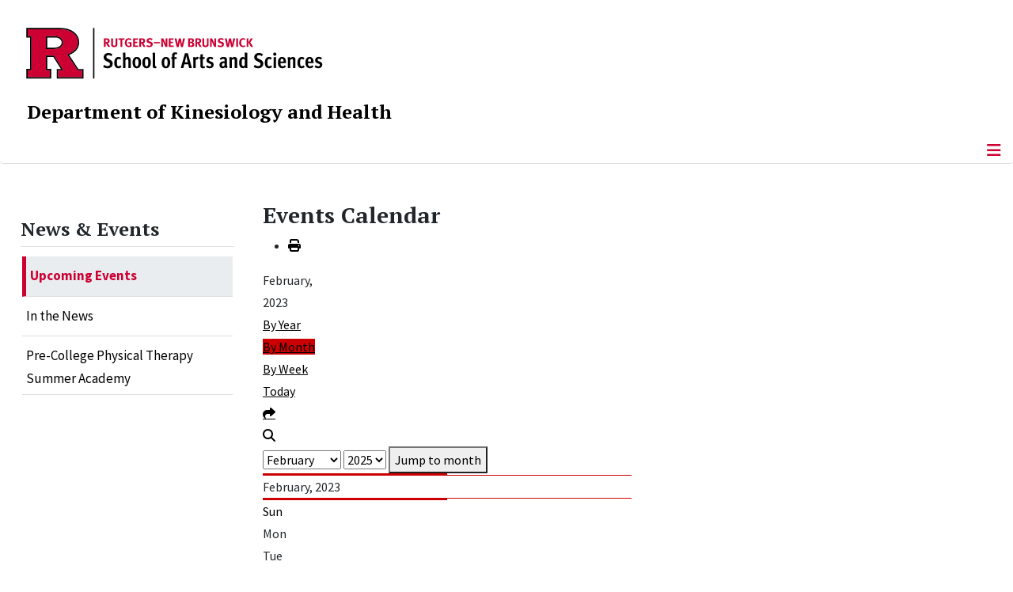

--- FILE ---
content_type: text/html; charset=utf-8
request_url: https://kines.rutgers.edu/news-events/events/monthcalendar/2023/02/244%7C245%7C248%7C271
body_size: 12536
content:
<!DOCTYPE html>
<html lang="en-gb" dir="ltr">
<head>
	<meta charset="utf-8">
	<meta name="robots" content="noindex,nofollow">
	<meta name="viewport" content="width=device-width, initial-scale=1">
	<meta name="description" content="The Department of Kinesiology and Health at The School of Arts and Sciences, Rutgers, The State University of New Jersey">
	<meta name="generator" content="Joomla! - Open Source Content Management">
	<title>Upcoming Events</title>
	<link href="https://kines.rutgers.edu/index.php?option=com_jevents&amp;task=modlatest.rss&amp;format=feed&amp;type=rss&amp;Itemid=100408&amp;modid=0" rel="alternate" type="application/rss+xml" title="RSS 2.0">
	<link href="https://kines.rutgers.edu/index.php?option=com_jevents&amp;task=modlatest.rss&amp;format=feed&amp;type=atom&amp;Itemid=100408&amp;modid=0" rel="alternate" type="application/atom+xml" title="Atom 1.0">
	<link href="/media/templates/site/cassiopeia_sas/images/favicon.ico" rel="alternate icon" type="image/vnd.microsoft.icon">
	<link href="/media/system/images/joomla-favicon-pinned.svg" rel="mask-icon" color="#000">

	<link href="/media/system/css/joomla-fontawesome.min.css?3afeed" rel="lazy-stylesheet"><noscript><link href="/media/system/css/joomla-fontawesome.min.css?3afeed" rel="stylesheet"></noscript>
	<link href="/media/templates/site/cassiopeia/css/template.min.css?3afeed" rel="stylesheet">
	<link href="/media/templates/site/cassiopeia/css/global/colors_standard.min.css?3afeed" rel="stylesheet">
	<link href="/media/templates/site/cassiopeia/css/vendor/joomla-custom-elements/joomla-alert.min.css?0.4.1" rel="stylesheet">
	<link href="/media/templates/site/cassiopeia_sas/css/user.css?3afeed" rel="stylesheet">
	<link href="/media/com_jevents/lib_jevmodal/css/jevmodal.css" rel="stylesheet">
	<link href="/components/com_jevents/assets/css/eventsadmin.css?v=3.6.95" rel="stylesheet">
	<link href="/components/com_jevents/views/flatplus/assets/css/scalable.css?v=3.6.95" rel="stylesheet">
	<link href="/components/com_jevents/views/flatplus/assets/css/events_css.css?v=3.6.95" rel="stylesheet">
	<link href="/components/com_jevents/views/flatplus/assets/css/modstyle.css?v=3.6.95" rel="stylesheet">
	<link href="/components/com_jevents/assets/css/jevcustom.css?v=3.6.95" rel="stylesheet">
	<link href="/media/plg_system_jcepro/site/css/content.min.css?86aa0286b6232c4a5b58f892ce080277" rel="stylesheet">
	<link href="/media/plg_system_jcemediabox/css/jcemediabox.min.css?7d30aa8b30a57b85d658fcd54426884a" rel="stylesheet">
	<style>:root {
		--hue: 214;
		--template-bg-light: #f0f4fb;
		--template-text-dark: #495057;
		--template-text-light: #ffffff;
		--template-link-color: #2a69b8;
		--template-special-color: #001B4C;
		
	}</style>
	<style>#jevents_body .jev_toprow div.previousmonth, #jevents_body .jev_toprow div.nextmonth {background-color: #cc0000 !important;border: 1px solid #cc0000 !important;}#jevents_body .jev_toprow div.currentmonth {border-top: 1px solid #cc0000 !important;border-bottom: 1px solid #cc0000 !important;}#jevents_body .nav-items div.active a, .jev_header2 .active a {background-color: #cc0000 !important;}#jevents_body .nav-items , #jevents_body .nav-items > div {border-color: #cc0000 !important;}.jevtip-tip, .jevtip { border-color:#cc0000 !important;}#jevents_body .nav-items > div a:hover {border-left-color: #cc0000 !important;}#flatcal_minical .flatcal_todaycell a {background-color: #cc0000 !important;border-color: #cc0000 !important;}#flatcal_minical .flatcal_todaycell a:hover {background-color: #FFF !important;color: #cc0000 !important;}</style>
	<style>.childcat {display:none;}</style>
	<style>
#accordeonck378 { padding:0;margin:0;padding-left: 0px;-moz-border-radius: 0px 0px 0px 0px;-webkit-border-radius: 0px 0px 0px 0px;border-radius: 0px 0px 0px 0px;-moz-box-shadow: 0px 0px 0px 0px #444444;-webkit-box-shadow: 0px 0px 0px 0px #444444;box-shadow: 0px 0px 0px 0px #444444;border-top: none;border-right: none;border-bottom: none;border-left: none; } 
#accordeonck378 li.accordeonck { list-style: none;/*overflow: hidden;*/ }
#accordeonck378 ul[class^="content"] { margin:0;padding:0; }
#accordeonck378 li.accordeonck > span { position: relative; display: block; }
#accordeonck378 li.parent > span span.toggler_icon { top: 0;position: absolute; cursor: pointer; display: block; height: 100%; z-index: 10;right:0; background: url(/media/templates/site/cassiopeia_sas/images/arrow-down.png) center center no-repeat !important;width: 15px;}
#accordeonck378 li.parent.open > span span.toggler_icon { right:0; background: url(/media/templates/site/cassiopeia_sas/images/arrow-up.png) center center no-repeat !important;}
#accordeonck378 li.accordeonck.level2 > span { padding-right: 20px;}
#accordeonck378 li.level2 li.accordeonck > span { padding-right: 20px;}
#accordeonck378 a.accordeonck { display: block;text-decoration: none; color: #000000;font-size: 17px;font-weight: normal;}
#accordeonck378 a.accordeonck:hover { text-decoration: none; color: #CC0033;}
#accordeonck378 li.parent > span a { display: block;/*outline: none;*/ }
#accordeonck378 li.parent.open > span a {  }
#accordeonck378 a.accordeonck > .badge { margin: 0 0 0 5px; }
#accordeonck378 li.level2.parent.open > span span.toggler_icon { background: url(/) center center no-repeat !important;}
#accordeonck378 li.level3.parent.open > span span.toggler_icon { background: url(/) center center no-repeat !important;}
#accordeonck378 li.level1 { padding-top: 5px;padding-bottom: 5px; } 
#accordeonck378 li.level1 > span { border-bottom: #DDDDDD 1px solid ; } 
#accordeonck378 li.level1 > span a { padding-top: 5px;padding-right: 5px;padding-bottom: 5px;padding-left: 5px;color: #000000;font-size: 17px;font-weight: normal; } 
#accordeonck378 li.level1 > span span.accordeonckdesc { font-size: 10px; } 
#accordeonck378 li.level1:hover > span { border-left: #CC0033 5px solid ; } 
#accordeonck378 li.level1:hover > span a { color: #CC0033; } 
#accordeonck378 li.level1.active > span { border-left: #CC0033 5px solid ; } 
#accordeonck378 li.level1.active > span a { color: #CC0033; } 
#accordeonck378 li.level1.active > span { background: #DDDDDD;background-color: #DDDDDD;background: -moz-linear-gradient(top,  #DDDDDD 0%, #DDDDDD 100%);background: -webkit-gradient(linear, left top, left bottom, color-stop(0%,#DDDDDD), color-stop(100%,#DDDDDD)); background: -webkit-linear-gradient(top,  #DDDDDD 0%,#DDDDDD 100%);background: -o-linear-gradient(top,  #DDDDDD 0%,#DDDDDD 100%);background: -ms-linear-gradient(top,  #DDDDDD 0%,#DDDDDD 100%);background: linear-gradient(top,  #DDDDDD 0%,#DDDDDD 100%);  } 
#accordeonck378 li.level1.active > span a {  } 
#accordeonck378 li.level1 > ul { background: #DDDDDD;background-color: #DDDDDD;background: -moz-linear-gradient(top,  #DDDDDD 0%, #DDDDDD 100%);background: -webkit-gradient(linear, left top, left bottom, color-stop(0%,#DDDDDD), color-stop(100%,#DDDDDD)); background: -webkit-linear-gradient(top,  #DDDDDD 0%,#DDDDDD 100%);background: -o-linear-gradient(top,  #DDDDDD 0%,#DDDDDD 100%);background: -ms-linear-gradient(top,  #DDDDDD 0%,#DDDDDD 100%);background: linear-gradient(top,  #DDDDDD 0%,#DDDDDD 100%);  } 
#accordeonck378 li.level2 > span { background: #DDDDDD;background-color: #DDDDDD;background: -moz-linear-gradient(top,  #DDDDDD 0%, #DDDDDD 100%);background: -webkit-gradient(linear, left top, left bottom, color-stop(0%,#DDDDDD), color-stop(100%,#DDDDDD)); background: -webkit-linear-gradient(top,  #DDDDDD 0%,#DDDDDD 100%);background: -o-linear-gradient(top,  #DDDDDD 0%,#DDDDDD 100%);background: -ms-linear-gradient(top,  #DDDDDD 0%,#DDDDDD 100%);background: linear-gradient(top,  #DDDDDD 0%,#DDDDDD 100%);  } 
#accordeonck378 li.level2 > span a { padding-top: 5px;padding-bottom: 5px;padding-left: 15px;color: #000000;font-size: 16px; } 
#accordeonck378 li.level2:hover > span {  } 
#accordeonck378 li.level2:hover > span a { color: #000000; } 
#accordeonck378 li.level2.active > span {  } 
#accordeonck378 li.level2.active > span a { color: #000000; } 
#accordeonck378 li.level2 ul[class^="content"] { background: #DDDDDD;background-color: #DDDDDD;background: -moz-linear-gradient(top,  #DDDDDD 0%, #DDDDDD 100%);background: -webkit-gradient(linear, left top, left bottom, color-stop(0%,#DDDDDD), color-stop(100%,#DDDDDD)); background: -webkit-linear-gradient(top,  #DDDDDD 0%,#DDDDDD 100%);background: -o-linear-gradient(top,  #DDDDDD 0%,#DDDDDD 100%);background: -ms-linear-gradient(top,  #DDDDDD 0%,#DDDDDD 100%);background: linear-gradient(top,  #DDDDDD 0%,#DDDDDD 100%);  } 
#accordeonck378 li.level2 li.accordeonck > span {  } 
#accordeonck378 li.level2 li.accordeonck > span a { padding-top: 5px;padding-bottom: 5px;padding-left: 25px;color: #636363; } 
#accordeonck378 li.level2 li.accordeonck:hover > span {  } 
#accordeonck378 li.level2 li.accordeonck:hover > span a { color: #000000; } 
#accordeonck378 li.level2 li.accordeonck.active > span {  } 
#accordeonck378 li.level2 li.accordeonck.active > span a { color: #000000; } ul#accordeonck378 li.accordeonck.level1.active {
    background:#ddd; 
}

ul#accordeonck378 li.accordeonck.level1.active a {
    font-weight: bold;
}

a.accordeonck.isactive {
    font-weight: bold;
}

.accordeonck li.parent > span span.toggler_icon {
    z-index: 9 !important;
}

ul#accordeonck378 li.accordeonck.level1 {
    padding-top: 0px;
    padding-bottom: 0px;
 }

ul#accordeonck378 li.level1 > span {
    min-height: 50.75px;
}

ul#accordeonck378 li.level1 > span a {
    padding-top: 10px;
accordeonck378 li.accordeonck.level1.active {
    background:#ddd; 
}

accordeonck378 li.accordeonck.level1.active a {
    font-weight: bold;
}

a.accordeonck.isactive {
    font-weight: bold;
}

.accordeonck li.parent > span span.toggler_icon {
    z-index: 9 !important;
}

accordeonck378 li.accordeonck.level1 {
    padding-top: 0px;
    padding-bottom: 0px;
 }

accordeonck378 li.level1 > span {
    min-height: 50.75px;
}

accordeonck378 li.level1 > span a {
    padding-top: 10px;
#accordeonck378 ul[class^="content"] {
	display: none;
}

#accordeonck378 .toggler_icon {
	top: 0;
}</style>

	<script src="/media/vendor/metismenujs/js/metismenujs.min.js?1.4.0" defer></script>
	<script type="application/json" class="joomla-script-options new">{"bootstrap.popover":{".hasjevtip":{"animation":true,"container":"#jevents_body","delay":1,"html":true,"placement":"top","template":"<div class=\"popover\" role=\"tooltip\"><div class=\"popover-arrow\"><\/div><h3 class=\"popover-header\"><\/h3><div class=\"popover-body\"><\/div><\/div>","trigger":"hover","offset":[0,10],"boundary":"scrollParent"}},"skipto-settings":{"settings":{"skipTo":{"enableActions":false,"enableHeadingLevelShortcuts":false,"accesskey":"9","displayOption":"popup","buttonLabel":"Keyboard Navigation","buttonTooltipAccesskey":"Access key is $key","landmarkGroupLabel":"Landmarks","headingGroupLabel":"Page Outline","mofnGroupLabel":" ($m of $n)","headingLevelLabel":"Heading level","mainLabel":"Main","searchLabel":"Search","navLabel":"Navigation","regionLabel":"Region","asideLabel":"Aside","footerLabel":"Footer","headerLabel":"Header","formLabel":"Form","msgNoLandmarksFound":"No landmarks to skip to","msgNoHeadingsFound":"No headings to skip to","headings":"h1, h2, h3","landmarks":"main, nav, search, aside, header, footer, form"}}},"joomla.jtext":{"ERROR":"Error","MESSAGE":"Message","NOTICE":"Notice","WARNING":"Warning","JCLOSE":"Close","JOK":"OK","JOPEN":"Open"},"system.paths":{"root":"","rootFull":"https:\/\/kines.rutgers.edu\/","base":"","baseFull":"https:\/\/kines.rutgers.edu\/"},"csrf.token":"a1fe3d595d429450253872456cd91e97"}</script>
	<script src="/media/system/js/core.min.js?a3d8f8"></script>
	<script src="/media/vendor/jquery/js/jquery.min.js?3.7.1"></script>
	<script src="/media/legacy/js/jquery-noconflict.min.js?504da4"></script>
	<script src="/media/vendor/bootstrap/js/modal.min.js?5.3.8" type="module"></script>
	<script src="/media/vendor/bootstrap/js/popover.min.js?5.3.8" type="module"></script>
	<script src="/media/vendor/skipto/js/skipto.min.js?4.1.7" defer></script>
	<script src="/media/templates/site/cassiopeia/js/template.min.js?3afeed" type="module"></script>
	<script src="/media/vendor/bootstrap/js/offcanvas.min.js?5.3.8" type="module"></script>
	<script src="/media/templates/site/cassiopeia/js/mod_menu/menu-metismenu.min.js?3afeed" defer></script>
	<script src="/media/mod_menu/js/menu.min.js?3afeed" type="module"></script>
	<script src="/media/system/js/messages.min.js?9a4811" type="module"></script>
	<script src="/components/com_jevents/assets/js/jQnc.min.js?v=3.6.95"></script>
	<script src="/media/com_jevents/lib_jevmodal/js/jevmodal.min.js"></script>
	<script src="/components/com_jevents/views/flatplus/assets/js/layout.js?v=3.6.95"></script>
	<script src="/components/com_jevents/assets/js/view_detailJQ.min.js?v=3.6.95"></script>
	<script src="/media/plg_system_jcemediabox/js/jcemediabox.min.js?7d30aa8b30a57b85d658fcd54426884a"></script>
	<script src="/media/com_accordeonmenuck/assets/accordeonmenuck.js"></script>
	<script src="/media/com_accordeonmenuck/assets/jquery.easing.1.3.js"></script>
	<script>document.addEventListener('DOMContentLoaded', function() {
   // bootstrap may not be available if this module is loaded remotely
    if (typeof bootstrap === 'undefined') return;
   var elements = document.querySelectorAll(".hasjevtip");
   elements.forEach(function(myPopoverTrigger)
   {
        myPopoverTrigger.addEventListener('inserted.bs.popover', function () {
            var title = myPopoverTrigger.getAttribute('data-bs-original-title') || false;
            const popover = bootstrap.Popover.getInstance(myPopoverTrigger);
            if (popover && popover.tip) 
            {
                var header = popover.tip.querySelector('.popover-header');
                var body = popover.tip.querySelector('.popover-body');
                var popoverContent = "";
                if (title)
                {
                    popoverContent += title;
                }
                var content = myPopoverTrigger.getAttribute('data-bs-original-content') || false;
                if (content)
                {
                    popoverContent += content;
                }

                if (header) {
                    header.outerHTML = popoverContent;
                }
                else if (body) {
                    body.outerHTML = popoverContent;
                }

                if (popover.tip.querySelector('.jev-click-to-open a') && 'ontouchstart' in document.documentElement)
                {
                    popover.tip.addEventListener('touchstart', function() {
                       document.location = popover.tip.querySelector('.jev-click-to-open a').href;
                    });
                }
            }
        });

        var title = myPopoverTrigger.getAttribute('data-bs-original-title') || false;
        const popover = bootstrap.Popover.getInstance(myPopoverTrigger);
        if (popover && (popover.tip || title)) 
        {
            if ('ontouchstart' in document.documentElement) {        
                myPopoverTrigger.addEventListener('click', preventPopoverTriggerClick);
            }
        }
   });
});
function preventPopoverTriggerClick(event)
{
    event.preventDefault();
}
</script>
	<script>var responsiveEvents = []</script>
	<script>jQuery(document).ready(function(){WfMediabox.init({"base":"\/","theme":"standard","width":"","height":"","lightbox":0,"shadowbox":0,"icons":1,"overlay":1,"overlay_opacity":0.8000000000000000444089209850062616169452667236328125,"overlay_color":"#000000","transition_speed":500,"close":2,"labels":{"close":"Close","next":"Next","previous":"Previous","cancel":"Cancel","numbers":"{{numbers}}","numbers_count":"{{current}} of {{total}}","download":"Download"},"swipe":true,"expand_on_click":true});});</script>
	<script>jQuery(document).ready(function(jQuery){new Accordeonmenuck('#accordeonck378', {fadetransition : false,eventtype : 'click',transition : 'linear',menuID : 'accordeonck378',defaultopenedid : '',activeeffect : '',showcounter : '',showactive : '1',closeothers : '1',duree : 500});}); </script>
	<!--[if lte IE 6]>
<link rel="stylesheet" href="https://kines.rutgers.edu/components/com_jevents/views/flatplus/assets/css/ie6.css" />
<![endif]-->
	<meta property="og:locale" content="en_GB" class="4SEO_ogp_tag">
	<meta property="og:url" content="https://kines.rutgers.edu/news-events/events/monthcalendar/2023/02/244%7C245%7C248%7C271" class="4SEO_ogp_tag">
	<meta property="og:site_name" content="Rutgers University :: Department of Kinesiology and Health" class="4SEO_ogp_tag">
	<meta property="og:type" content="article" class="4SEO_ogp_tag">
	<meta property="og:title" content="Upcoming Events" class="4SEO_ogp_tag">
	<meta property="og:description" content="The Department of Kinesiology and Health at The School of Arts and Sciences, Rutgers, The State University of New Jersey" class="4SEO_ogp_tag">
	<meta property="fb:app_id" content="966242223397117" class="4SEO_ogp_tag">
	<meta property="og:image" content="https://kines.rutgers.edu/images/stories/loree%20gym%20crop.jpg" class="4SEO_ogp_tag">
	<meta property="og:image:width" content="400" class="4SEO_ogp_tag">
	<meta property="og:image:height" content="517" class="4SEO_ogp_tag">
	<meta property="og:image:alt" content="loree gym crop" class="4SEO_ogp_tag">
	<meta property="og:image:secure_url" content="https://kines.rutgers.edu/images/stories/loree%20gym%20crop.jpg" class="4SEO_ogp_tag">
	<meta name="twitter:card" content="summary" class="4SEO_tcards_tag">
	<meta name="twitter:url" content="https://kines.rutgers.edu/news-events/events/monthcalendar/2023/02/244%7C245%7C248%7C271" class="4SEO_tcards_tag">
	<meta name="twitter:title" content="Upcoming Events" class="4SEO_tcards_tag">
	<meta name="twitter:description" content="The Department of Kinesiology and Health at The School of Arts and Sciences, Rutgers, The State University of New Jersey" class="4SEO_tcards_tag">
	<meta name="twitter:image" content="https://kines.rutgers.edu/images/stories/loree%20gym%20crop.jpg" class="4SEO_tcards_tag">

<!-- Global site tag (gtag.js) - Google Analytics -->
<script async src="https://www.googletagmanager.com/gtag/js?id=G-6RFXK7EJB4"></script>

<script>
window.dataLayer = window.dataLayer || [];function gtag(){dataLayer.push(arguments);}gtag('js', new Date()); gtag('config', 'G-6RFXK7EJB4');
</script>

	<script type="application/ld+json" class="4SEO_structured_data_breadcrumb">{
    "@context": "http://schema.org",
    "@type": "BreadcrumbList",
    "itemListElement": [
        {
            "@type": "listItem",
            "position": 1,
            "name": "Home",
            "item": "https://kines.rutgers.edu/"
        },
        {
            "@type": "listItem",
            "position": 2,
            "name": "Upcoming Events",
            "item": "https://kines.rutgers.edu/news-events/events"
        }
    ]
}</script></head>

<body class="site com_jevents wrapper-static view-month layout-calendar task-month.calendar itemid-100408 has-sidebar-left">
	<header class="header container-header full-width">

		      
            
        			<div class="container-rutgers-menu full-width ">
				<div class="rutgers-menu no-card d-none d-lg-block">
        <ul class="mod-menu mod-list nav  navbar-sas-ru">
<li class="nav-item item-101444"><a href="https://sas.rutgers.edu/about/events/upcoming-events" target="_blank" rel="noopener noreferrer">SAS Events</a></li><li class="nav-item item-101445"><a href="https://sas.rutgers.edu/about/news" target="_blank" rel="noopener noreferrer">SAS News</a></li><li class="nav-item item-100002"><a href="https://www.rutgers.edu" target="_blank" rel="noopener noreferrer">rutgers.edu</a></li><li class="nav-item item-100118"><a href="https://sas.rutgers.edu" target="_blank" rel="noopener noreferrer">SAS</a></li><li class="nav-item item-100009"><a href="https://search.rutgers.edu/people" target="_blank" rel="noopener noreferrer">Search People</a></li><li class="nav-item item-100951"><a href="/search-website" class="fs-6"><span class="p-2 fa-solid fa-magnifying-glass rutgersRed" aria-hidden="true"></span><span class="visually-hidden">Search Website</span></a></li></ul>
</div>

			</div>
		
        			<div class="container-sas-branding ">
				<div class="sas-branding no-card ">
        
<div id="mod-custom370" class="mod-custom custom">
    <div class="container-logo">
<div class="row">
<div><a href="https://sas.rutgers.edu" target="_blank" rel="noopener"><img alt="Rutgers - New Brunswick School of Arts and Sciences logo" class="theme-image" /></a></div>
</div>
</div>
<div class="container-unit">
<div class="row">
<div class="col title-unit"><a href="/." class="no-underline no-hover">Department of Kinesiology and Health</a></div>
</div>
</div></div>
</div>

			</div>
		      
					<div class="grid-child">
				<div class="navbar-brand">
					<a class="brand-logo" href="/">
						<img class="logo d-inline-block" loading="eager" decoding="async" src="/media/templates/site/cassiopeia/images/logo.svg" alt="Rutgers University :: Department of Kinesiology and Health">					</a>
									</div>
			</div>
		      
      
		
					<div class="container-banner full-width">
				<div class="banner card  menu-bar">
        <div class="card-body">
                <nav class="navbar navbar-expand-lg">
    <button class="navbar-toggler navbar-toggler-right" type="button" data-bs-toggle="offcanvas" data-bs-target="#navbar88" aria-controls="navbar88" aria-expanded="false" aria-label="Toggle Navigation">
        <span class="icon-menu" aria-hidden="true"></span>
    </button>
    <div class="offcanvas offcanvas-start" id="navbar88">
        <div class="offcanvas-header">
            <button type="button" class="btn-close btn-close-black" data-bs-dismiss="offcanvas" aria-label="Close"></button>

 
        </div>
        <div class="offcanvas-body">
         <div class="d-lg-none mt-3">
                <div class="moduletable ">
        
<div id="mod-custom371" class="mod-custom custom">
    <p style="text-align: center;"><a href="https://sas.rutgers.edu" target="_blank" rel="noopener"><img alt="Rutgers - New Brunswick School of Arts and Sciences logo" class="theme-image" style="max-width: 80%;" /></a><br /><a href="/." class="no-underline no-hover title-unit">Department of Kinesiology and Health</a></p>
<p><a href="/./search-website"><img src="/media/templates/site/cassiopeia_sas/images/search-magnifying-glass.PNG" alt="Search Website - Magnifying Glass" style="display: block; margin-left: auto; margin-right: auto;" /></a></p></div>
</div>
            </div>

            <ul class="mod-menu mod-menu_dropdown-metismenu metismenu mod-list  navbar navbar-nav dropdown sas-main-menu">
<li class="metismenu-item item-100133 level-1 divider deeper parent"><button class="mod-menu__separator separator mm-collapsed mm-toggler mm-toggler-nolink" aria-haspopup="true" aria-expanded="false">About Us</button><ul class="mm-collapse"><li class="metismenu-item item-100953 level-2"><a href="/about/welcome" >Welcome</a></li><li class="metismenu-item item-100302 level-2"><a href="/about/who-we-are" >Who We Are</a></li><li class="metismenu-item item-100342 level-2"><a href="/about/careers-in-kinesiology" >Careers in Kinesiology</a></li></ul></li><li class="metismenu-item item-100295 level-1 divider deeper parent"><button class="mod-menu__separator separator mm-collapsed mm-toggler mm-toggler-nolink" aria-haspopup="true" aria-expanded="false">Academics</button><ul class="mm-collapse"><li class="metismenu-item item-100588 level-2 parent"><a href="/academics/academic-advising" >Academic Advising</a></li><li class="metismenu-item item-124 level-2"><a href="/why-kinesiology-and-health" >Undergraduate</a></li><li class="metismenu-item item-100154 level-2"><a href="/academics/graduate" >Graduate</a></li><li class="metismenu-item item-100406 level-2"><a href="https://rudpt43.rutgers.edu/" target="_blank" rel="noopener noreferrer">Doctor of Physical Therapy 4+3 Program</a></li><li class="metismenu-item item-101557 level-2"><a href="/academics/faculty-office-hours" >Faculty Office Hours</a></li></ul></li><li class="metismenu-item item-100147 level-1 divider deeper parent"><button class="mod-menu__separator separator mm-collapsed mm-toggler mm-toggler-nolink" aria-haspopup="true" aria-expanded="false">People</button><ul class="mm-collapse"><li class="metismenu-item item-100814 level-2 parent"><a href="/faculty/student-ambassadors" >Student Ambassadors</a></li><li class="metismenu-item item-100591 level-2 parent"><a href="/faculty/faculty" >Faculty</a></li><li class="metismenu-item item-100595 level-2"><a href="/faculty/staff" >Staff</a></li><li class="metismenu-item item-100968 level-2"><a href="/faculty/memoriam" >In Memoriam</a></li><li class="metismenu-item item-101218 level-2"><a href="/faculty/open-positions" >Open Positions</a></li></ul></li><li class="metismenu-item item-100236 level-1 active divider deeper parent"><button class="mod-menu__separator separator mm-collapsed mm-toggler mm-toggler-nolink" aria-haspopup="true" aria-expanded="false">News &amp; Events</button><ul class="mm-collapse"><li class="metismenu-item item-100408 level-2 current active"><a href="/news-events/events" aria-current="page">Upcoming Events</a></li><li class="metismenu-item item-100409 level-2"><a href="/news-events/in-the-news" >In the News</a></li><li class="metismenu-item item-101081 level-2"><a href="https://rudpt43.rutgers.edu/academics/pre-college-physical-therapy-summer-academy" >Pre-College Physical Therapy Summer Academy</a></li></ul></li><li class="metismenu-item item-100141 level-1"><a href="/research" >Research</a></li><li class="metismenu-item item-100381 level-1"><a href="/programs-main" >Programs</a></li><li class="metismenu-item item-100357 level-1"><a href="/gallery" >Gallery</a></li><li class="metismenu-item item-100296 level-1 divider deeper parent"><button class="mod-menu__separator separator mm-collapsed mm-toggler mm-toggler-nolink" aria-haspopup="true" aria-expanded="false">Alumni </button><ul class="mm-collapse"><li class="metismenu-item item-100308 level-2"><a href="/alumni-friends/connect-with-us" >Connect With Us</a></li><li class="metismenu-item item-100759 level-2"><a href="/alumni-friends/alumni-committee" >Alumni Committee</a></li></ul></li><li class="metismenu-item item-100269 level-1"><a href="https://give.rutgersfoundation.org/kinesiology-dept/7851.html" target="_blank" rel="noopener noreferrer">Support Us</a></li><li class="metismenu-item item-100232 level-1"><a href="/contact-us" >Contact Us</a></li></ul>


        </div>
    </div>
</nav>    </div>
</div>

			</div>
		

	</header>

<main>
  
  
  
	<div class="site-grid">

		
		
		
					<div class="grid-child container-sidebar-left">
				<div class="sidebar-left card ">
            <h2 class="card-header header-size-3">News & Events</h2>        <div class="card-body">
                <div class="accordeonck-wrap " data-id="accordeonck378">
<ul class="menu" id="accordeonck378">
<li id="item-100408" class="accordeonck item100408 current active first level1 " data-level="1" ><span class="accordeonck_outer "><a class="accordeonck isactive " href="/news-events/events" >Upcoming Events<span class="accordeonckdesc"></span></a></span></li><li id="item-100409" class="accordeonck item100409 level1 " data-level="1" ><span class="accordeonck_outer "><a class="accordeonck " href="/news-events/in-the-news" >In the News<span class="accordeonckdesc"></span></a></span></li><li id="item-101081" class="accordeonck item101081 level1 " data-level="1" ><span class="accordeonck_outer "><a class="accordeonck " href="https://rudpt43.rutgers.edu/academics/pre-college-physical-therapy-summer-academy" >Pre-College Physical Therapy Summer Academy<span class="accordeonckdesc"></span></a></span></li></ul></div>
    </div>
</div>

			</div>
		
		<div class="grid-child container-component">
			
			
			<div id="system-message-container" aria-live="polite"></div>


				<!-- Event Calendar and Lists Powered by JEvents //-->
	<div id="jevents">
	<div class="contentpaneopen jeventpage   jevbootstrap" id="jevents_header">
								<h2 class="contentheading" >Events Calendar</h2>
						<ul class="actions">
										<li class="print-icon">
							<a href="javascript:void(0);" onclick="window.open('/news-events/events/monthcalendar/2023/2/244|245|248|271?print=1&amp;pop=1&amp;tmpl=component', 'win2', 'status=no,toolbar=no,scrollbars=yes,titlebar=no,menubar=no,resizable=yes,width=600,height=600,directories=no,location=no');" title="Print">
						<span class="icon-print"> </span>
							</a>
						</li> 			</ul>
			</div>
		<div class="contentpaneopen  jeventpage   jevbootstrap" id="jevents_body">
			<script type="text/javascript">
			var myCSS = false;
			var processedClones = false;
			function setJEventsSize() {

				var jeventsBody = jevjq("#jevents_body");
				var jeventsBodyParent = jeventsBody.parent();
				var sizex = jeventsBodyParent.width();

	            var body = document.getElementsByTagName('body')[0];
                if (jeventswidth = body.getAttribute('data-jeventswidth'))
                {
                  sizex = jeventswidth;
                }

				var narrow = false;
				var theme = "flatplus";

				if (!myCSS) {
					if (sizex < 485) {
						myCSS = jevjq("<link>");
						jevjq("head").append(myCSS); //IE hack: append before setting href

						myCSS.attr({
						  rel:  "stylesheet",
						  type: "text/css",
						  //id: 'myStyle',
						  //title: 'myStyle',
						  href: 'https://kines.rutgers.edu/components/com_jevents/views/'+theme+'/assets/css/narrowscalable.css?3.6.95'
						});
						narrow = true;
					}
				}
				else {
					if (sizex < 485) {
						myCSS.attr('href', 'https://kines.rutgers.edu/components/com_jevents/views/'+theme+'/assets/css/narrowscalable.css?3.6.95');
						narrow = true;
					}
					else {
						myCSS.attr('href','https://kines.rutgers.edu/components/com_jevents/views/'+theme+'/assets/css/scalable.css?3.6.95');
						narrow = false;
					}
				}
				if (narrow) {
					cloneEvents();
					var listrowblock = jevjq(".jev_listrowblock");
					if (listrowblock.length) {
						listrowblock.css('display', "block");
					}
					var noevents = document.querySelector('.list_no_e');
					if (noevents)
					{
			            noevents.hidden = false;
			        }
				}
				else {
					var listrowblock = jevjq(".jev_listrowblock");
					if (listrowblock.length) {
						listrowblock.css('display', "none");
					}
					var noevents = document.querySelector('.list_no_e');
					if (noevents)
					{
			            noevents.hidden = true;
			        }
					setTimeout(setOutOfMonthSize, 1000);
				}
			}
			function setOutOfMonthSize() {
				jevjq(".jev_dayoutofmonth").each(
					function(idx, el) {
						if (jevjq(el).parent().hasClass("slots1")) {
							jevjq(el).css('min-height', "50px");
						}
						else {
							var psizey = jevjq(el).parent().height();
							jevjq(el).css('min-height', psizey + "px");
						}
					}, this);
			}
			function cloneEvents() {
                processedEvents = [];
				if (!processedClones) {
					processedClones = true;

					var myEventDates = responsiveEvents;

					if (myEventDates.length == 0) {
						return;
					}
					var listrowblock = jevjq('<div>', {'class': 'jev_listrowblock'});

					var event_legend_container = jevjq("#jevents_body .event_legend_container");
					if (event_legend_container.length ) {
						listrowblock.insertBefore(event_legend_container);
					}
					else {
						var toprow = jevjq("#jev_maincal .jev_toprow");
						listrowblock.insertAfter(toprow);
						var clearrow = jevjq('<div>', {'class': 'jev_clear'});
						clearrow.insertAfter(listrowblock);
					}

					var listrow = jevjq('<div>', {'class': 'jev_listrow'});

					var hasdaynames = false;
					for (var datestp in myEventDates) {
						var myEvents = myEventDates[datestp];
						for (var idx = 0; idx < myEvents.length; idx ++) {
                            var el =  myEvents[idx];
                            if (!hasdaynames) {
                                if (el.hiddendayname && el.hiddendayname != "") {
                                    hasdaynames = true;
                                    break;
                                }
                            }
                         }
                         if (hasdaynames) {
							break;
                         }

					};

					for (var datestp in myEventDates) {
						var myEvents = myEventDates[datestp];
						for (var idx = 0; idx < myEvents.length; idx ++) {
                            var el =  myEvents[idx];

                            var dayname = jevjq(el.hiddendayname);
                            if (dayname) {
                                dayname.css('display', "block");
                                dayname.appendTo(listrowblock);
                            }
                            if (dayname || !hasdaynames) {
								processedEvents.indexOf(el.rpid);
                                // really should be for each separate date!
                                listrow = jevjq('<div>', {'class': 'jev_listrow ' + (processedEvents.indexOf(el.rpid) == -1 ? 'jev_listrow_first' : 'jev_listrow_extra')});
                                listrow.css('margin-bottom',"10px");
                                listrow.css('margin-top',"5px");
                                listrow.appendTo(listrowblock);
                            }

                            var hiddentime = jevjq(el.hiddentime);
                            if (hiddentime.length)
                            {
                                hiddentime.removeClass("hiddentime");
                                hiddentime.addClass("showntime");
                                hiddentime.appendTo(listrow);
                            }

							processedEvents.push(el.rpid);

                            var myClone = jevjq(el.eventcontent); // jevjq(el).parent().clone();

                            myClone.addClass("jev_daywithevents");
                            myClone.removeClass("jev_dayoutofmonth");
                            myClone.removeClass("jev_daynoevents");
                            myClone.removeClass("jevblocks0");
                            myClone.removeClass("jevblocks1");
                            myClone.removeClass("jevblocks2");
                            myClone.removeClass("jevblocks3");
                            myClone.removeClass("jevblocks4");
                            myClone.removeClass("jevblocks5");
                            myClone.removeClass("jevblocks6");
                            myClone.removeClass("jevblocks7");
                            myClone.css('height' ,"inherit");
                            myClone.appendTo(listrow);

                            try
                            {
                                myClone.find('.hasjevtip').popover({
                                    "animation":false,
                                    "html":true,
                                    "placement":"top",
                                    "selector":false,
                                    "title":"",
                                    "trigger":"hover focus",
                                    "content":"","delay":{"show":150,"hide":150},
                                    "container":"#jevents_body",
                                    "mouseonly":false
                                });
                            }
                            catch (e) {};

                            var clearrow = jevjq('<div>', {'class': 'jev_clear'});
                            clearrow.appendTo(listrow);
                        }
					}

				}
			}
			document.addEventListener('DOMContentLoaded', function() { setJEventsSize();});
			// set load event too incase template sets its own domready trigger
			window.addEventListener('load', function() { setJEventsSize();});
			window.addEventListener('resize', function() { setJEventsSize();});
		</script>

		<div class='jev_pretoolbar'></div>        <div class='month_date'><div class='month_title'>February, </div><div class='month_title_year'>  2023</div></div>        <div class="new-navigation">
            <div class="nav-items">
                <div  id="nav-year" >
                        <a href="/news-events/events/eventsbyyear/2023/244|245|248|271" title="By Year" > By Year</a>
                    </div><div  id="nav-month" class="active">
                        <a href="/news-events/events/monthcalendar/2023/2/244|245|248|271" title="By Month" >By Month</a>
                    </div><div id="nav-week">
                        <a href="/news-events/events/eventsbyweek/2023/02/12/244|245|248|271" title="By Week" >By Week</a>
                    </div><div id="nav-today">
                        <a href="/news-events/events/eventsbyday/2026/1/14/244|245|248|271" title="Today" >Today</a>
                    </div><div id="nav-jumpto">
	    <a href="#" onclick="if (jevjq('#jumpto').hasClass('jev_none')) {jevjq('#jumpto').removeClass('jev_none');} else {jevjq('#jumpto').addClass('jev_none')};return false;" title="Jump to month">
		    <span class="d-none d-sm-inline">Jump to month</span>
		    <span class="d-inline d-sm-none fas fa-share" ></span>
	    </a>
        </div><div  id="nav-search">
	                <a href="/news-events/events/search_form/244|245|248|271" title="Search" >
		                <span class="fas fa-search" ></span>
	                </a>
	                </div>            </div>
                <div id="jumpto"  class="jev_none">
            <form name="BarNav" action="/news-events/events/monthcalendar/2023/2/244|245|248|271" method="get">
                <input type="hidden" name="option" value="com_jevents" />
                <input type="hidden" name="task" value="month.calendar" />
        <input type="hidden" name="catids" value="244|245|248|271"/><select id="month" name="month">
	<option value="01">January</option>
	<option value="02" selected="selected">February</option>
	<option value="03">March</option>
	<option value="04">April</option>
	<option value="05">May</option>
	<option value="06">June</option>
	<option value="07">July</option>
	<option value="08">August</option>
	<option value="09">September</option>
	<option value="10">October</option>
	<option value="11">November</option>
	<option value="12">December</option>
</select>
<select id="year" name="year">
	<option value="2025">2025</option>
	<option value="2026">2026</option>
	<option value="2027">2027</option>
</select>
                <button onclick="submit(this.form)">Jump to month</button>
                <input type="hidden" name="Itemid" value="100408" />
            </form>
        </div>
                </div>
        	<div class="jev_toprow jev_monthv">
	    <div class="jev_header2"><div class="previousmonth  col-3" >
                			</div><div class="currentmonth  col-6">
				February, 2023			</div><div class="nextmonth  col-3">
                			</div>

		</div>
		<div class="jev_clear"></div>
	</div>
	<div id='jev_maincal'>
		<div class="jev_toprow">
			<div class="jev_topleft"></div>
			<div class="jev_daysnames_container">
									<div class="jev_daysnames">
                                        <span class="sunday">
                                                Sun                                        </span>
					</div>
									<div class="jev_daysnames">
                                        <span class="monday">
                                                Mon                                        </span>
					</div>
									<div class="jev_daysnames">
                                        <span class="tuesday">
                                                Tue                                        </span>
					</div>
									<div class="jev_daysnames">
                                        <span class="wednesday">
                                                Wed                                        </span>
					</div>
									<div class="jev_daysnames">
                                        <span class="thursday">
                                                Thu                                        </span>
					</div>
									<div class="jev_daysnames">
                                        <span class="friday">
                                                Fri                                        </span>
					</div>
									<div class="jev_daysnames">
                                        <span class="saturday">
                                                Sat                                        </span>
					</div>
								<div class="jev_clear"></div>
			</div>
		</div>
					<table class="jev_row" cellspacing="0" cellpadding="0">
				<tr>
					<td class="jevdaydata">
						<div class="jevdaydata">
																	<div class="jev_daynum_outofmonth jev_daynum">
										<span>
																					<a class="cal_daylink" href="/news-events/events/eventsbyday/2023/1/29/244|245|248|271"
											   title="Go to calendar - current day">
												29											</a>
																					</span>
										</div>
																				<div class="jev_daynum_outofmonth jev_daynum">
										<span>
																					<a class="cal_daylink" href="/news-events/events/eventsbyday/2023/1/30/244|245|248|271"
											   title="Go to calendar - current day">
												30											</a>
																					</span>
										</div>
																				<div class="jev_daynum_outofmonth jev_daynum">
										<span>
																					<a class="cal_daylink" href="/news-events/events/eventsbyday/2023/1/31/244|245|248|271"
											   title="Go to calendar - current day">
												31											</a>
																					</span>
										</div>
																				<div class="jev_daynum_noevents jev_daynum" ><span>
																		<a class="cal_daylink" href="/news-events/events/eventsbyday/2023/2/1/244|245|248|271"
										   title="Go to calendar - current day">1</a>
									</span>
										</div>
																				<div class="jev_daynum_noevents jev_daynum" ><span>
																		<a class="cal_daylink" href="/news-events/events/eventsbyday/2023/2/2/244|245|248|271"
										   title="Go to calendar - current day">2</a>
									</span>
										</div>
																				<div class="jev_daynum_noevents jev_daynum" ><span>
																		<a class="cal_daylink" href="/news-events/events/eventsbyday/2023/2/3/244|245|248|271"
										   title="Go to calendar - current day">3</a>
									</span>
										</div>
																				<div class="jev_daynum_noevents jev_daynum" ><span>
																		<a class="cal_daylink" href="/news-events/events/eventsbyday/2023/2/4/244|245|248|271"
										   title="Go to calendar - current day">4</a>
									</span>
										</div>
																</div>
						
						<div class="jev_underlay">
															<div class="jev_underlay_daynum jev_underlay_firstdaynum jev_underlay_outofmonth_start">
									<div>&nbsp;</div>
								</div>
																<div class="jev_underlay_daynum jev_underlay_outofmonth_start">
									<div>&nbsp;</div>
								</div>
																<div class="jev_underlay_daynum jev_underlay_outofmonth_start">
									<div>&nbsp;</div>
								</div>
																<div class="jev_underlay_daynum">
									<div>&nbsp;</div>
								</div>
																<div class="jev_underlay_daynum">
									<div>&nbsp;</div>
								</div>
																<div class="jev_underlay_daynum">
									<div>&nbsp;</div>
								</div>
																<div class="jev_underlay_daynum jev_underlay_lastdaynum">
									<div>&nbsp;</div>
								</div>
														</div>


					</td>
				</tr>
			</table>
						<table class="jev_row" cellspacing="0" cellpadding="0">
				<tr>
					<td class="jevdaydata">
						<div class="jevdaydata">
																	<div class="jev_daynum_noevents jev_daynum" ><span>
																		<a class="cal_daylink" href="/news-events/events/eventsbyday/2023/2/5/244|245|248|271"
										   title="Go to calendar - current day">5</a>
									</span>
										</div>
																				<div class="jev_daynum_noevents jev_daynum" ><span>
																		<a class="cal_daylink" href="/news-events/events/eventsbyday/2023/2/6/244|245|248|271"
										   title="Go to calendar - current day">6</a>
									</span>
										</div>
																				<div class="jev_daynum_noevents jev_daynum" ><span>
																		<a class="cal_daylink" href="/news-events/events/eventsbyday/2023/2/7/244|245|248|271"
										   title="Go to calendar - current day">7</a>
									</span>
										</div>
																				<div class="jev_daynum_noevents jev_daynum" ><span>
																		<a class="cal_daylink" href="/news-events/events/eventsbyday/2023/2/8/244|245|248|271"
										   title="Go to calendar - current day">8</a>
									</span>
										</div>
																				<div class="jev_daynum_noevents jev_daynum" ><span>
																		<a class="cal_daylink" href="/news-events/events/eventsbyday/2023/2/9/244|245|248|271"
										   title="Go to calendar - current day">9</a>
									</span>
										</div>
																				<div class="jev_daynum_noevents jev_daynum" ><span>
																		<a class="cal_daylink" href="/news-events/events/eventsbyday/2023/2/10/244|245|248|271"
										   title="Go to calendar - current day">10</a>
									</span>
										</div>
																				<div class="jev_daynum_noevents jev_daynum" ><span>
																		<a class="cal_daylink" href="/news-events/events/eventsbyday/2023/2/11/244|245|248|271"
										   title="Go to calendar - current day">11</a>
									</span>
										</div>
																</div>
						
						<div class="jev_underlay">
															<div class="jev_underlay_daynum jev_underlay_firstdaynum">
									<div>&nbsp;</div>
								</div>
																<div class="jev_underlay_daynum">
									<div>&nbsp;</div>
								</div>
																<div class="jev_underlay_daynum">
									<div>&nbsp;</div>
								</div>
																<div class="jev_underlay_daynum">
									<div>&nbsp;</div>
								</div>
																<div class="jev_underlay_daynum">
									<div>&nbsp;</div>
								</div>
																<div class="jev_underlay_daynum">
									<div>&nbsp;</div>
								</div>
																<div class="jev_underlay_daynum jev_underlay_lastdaynum">
									<div>&nbsp;</div>
								</div>
														</div>


					</td>
				</tr>
			</table>
						<table class="jev_row" cellspacing="0" cellpadding="0">
				<tr>
					<td class="jevdaydata">
						<div class="jevdaydata">
																	<div class="jev_daynum_noevents jev_daynum" ><span>
																		<a class="cal_daylink" href="/news-events/events/eventsbyday/2023/2/12/244|245|248|271"
										   title="Go to calendar - current day">12</a>
									</span>
										</div>
																				<div class="jev_daynum_noevents jev_daynum" ><span>
																		<a class="cal_daylink" href="/news-events/events/eventsbyday/2023/2/13/244|245|248|271"
										   title="Go to calendar - current day">13</a>
									</span>
										</div>
																				<div class="jev_daynum_noevents jev_daynum" ><span>
																		<a class="cal_daylink" href="/news-events/events/eventsbyday/2023/2/14/244|245|248|271"
										   title="Go to calendar - current day">14</a>
									</span>
										</div>
																				<div class="jev_daynum_noevents jev_daynum" ><span>
																		<a class="cal_daylink" href="/news-events/events/eventsbyday/2023/2/15/244|245|248|271"
										   title="Go to calendar - current day">15</a>
									</span>
										</div>
																				<div class="jev_daynum_noevents jev_daynum" ><span>
																		<a class="cal_daylink" href="/news-events/events/eventsbyday/2023/2/16/244|245|248|271"
										   title="Go to calendar - current day">16</a>
									</span>
										</div>
																				<div class="jev_daynum_noevents jev_daynum" ><span>
																		<a class="cal_daylink" href="/news-events/events/eventsbyday/2023/2/17/244|245|248|271"
										   title="Go to calendar - current day">17</a>
									</span>
										</div>
																				<div class="jev_daynum_noevents jev_daynum" ><span>
																		<a class="cal_daylink" href="/news-events/events/eventsbyday/2023/2/18/244|245|248|271"
										   title="Go to calendar - current day">18</a>
									</span>
										</div>
																</div>
						
						<div class="jev_underlay">
															<div class="jev_underlay_daynum jev_underlay_firstdaynum">
									<div>&nbsp;</div>
								</div>
																<div class="jev_underlay_daynum">
									<div>&nbsp;</div>
								</div>
																<div class="jev_underlay_daynum">
									<div>&nbsp;</div>
								</div>
																<div class="jev_underlay_daynum">
									<div>&nbsp;</div>
								</div>
																<div class="jev_underlay_daynum">
									<div>&nbsp;</div>
								</div>
																<div class="jev_underlay_daynum">
									<div>&nbsp;</div>
								</div>
																<div class="jev_underlay_daynum jev_underlay_lastdaynum">
									<div>&nbsp;</div>
								</div>
														</div>


					</td>
				</tr>
			</table>
						<table class="jev_row" cellspacing="0" cellpadding="0">
				<tr>
					<td class="jevdaydata">
						<div class="jevdaydata">
																	<div class="jev_daynum_noevents jev_daynum" ><span>
																		<a class="cal_daylink" href="/news-events/events/eventsbyday/2023/2/19/244|245|248|271"
										   title="Go to calendar - current day">19</a>
									</span>
										</div>
																				<div class="jev_daynum_noevents jev_daynum" ><span>
																		<a class="cal_daylink" href="/news-events/events/eventsbyday/2023/2/20/244|245|248|271"
										   title="Go to calendar - current day">20</a>
									</span>
										</div>
																				<div class="jev_daynum_noevents jev_daynum" ><span>
																		<a class="cal_daylink" href="/news-events/events/eventsbyday/2023/2/21/244|245|248|271"
										   title="Go to calendar - current day">21</a>
									</span>
										</div>
																				<div class="jev_daynum_noevents jev_daynum" ><span>
																		<a class="cal_daylink" href="/news-events/events/eventsbyday/2023/2/22/244|245|248|271"
										   title="Go to calendar - current day">22</a>
									</span>
										</div>
																				<div class="jev_daynum_noevents jev_daynum" ><span>
																		<a class="cal_daylink" href="/news-events/events/eventsbyday/2023/2/23/244|245|248|271"
										   title="Go to calendar - current day">23</a>
									</span>
										</div>
																				<div class="jev_daynum_noevents jev_daynum" ><span>
																		<a class="cal_daylink" href="/news-events/events/eventsbyday/2023/2/24/244|245|248|271"
										   title="Go to calendar - current day">24</a>
									</span>
										</div>
																				<div class="jev_daynum_noevents jev_daynum" ><span>
																		<a class="cal_daylink" href="/news-events/events/eventsbyday/2023/2/25/244|245|248|271"
										   title="Go to calendar - current day">25</a>
									</span>
										</div>
																</div>
						
						<div class="jev_underlay">
															<div class="jev_underlay_daynum jev_underlay_firstdaynum">
									<div>&nbsp;</div>
								</div>
																<div class="jev_underlay_daynum">
									<div>&nbsp;</div>
								</div>
																<div class="jev_underlay_daynum">
									<div>&nbsp;</div>
								</div>
																<div class="jev_underlay_daynum">
									<div>&nbsp;</div>
								</div>
																<div class="jev_underlay_daynum">
									<div>&nbsp;</div>
								</div>
																<div class="jev_underlay_daynum">
									<div>&nbsp;</div>
								</div>
																<div class="jev_underlay_daynum jev_underlay_lastdaynum">
									<div>&nbsp;</div>
								</div>
														</div>


					</td>
				</tr>
			</table>
						<table class="jev_row" cellspacing="0" cellpadding="0">
				<tr>
					<td class="jevdaydata">
						<div class="jevdaydata">
																	<div class="jev_daynum_noevents jev_daynum" ><span>
																		<a class="cal_daylink" href="/news-events/events/eventsbyday/2023/2/26/244|245|248|271"
										   title="Go to calendar - current day">26</a>
									</span>
										</div>
																				<div class="jev_daynum_noevents jev_daynum" ><span>
																		<a class="cal_daylink" href="/news-events/events/eventsbyday/2023/2/27/244|245|248|271"
										   title="Go to calendar - current day">27</a>
									</span>
										</div>
																				<div class="jev_daynum_noevents jev_daynum" ><span>
																		<a class="cal_daylink" href="/news-events/events/eventsbyday/2023/2/28/244|245|248|271"
										   title="Go to calendar - current day">28</a>
									</span>
										</div>
																				<div class="jev_daynum_outofmonth jev_daynum">
										<span>
																					<a class="cal_daylink" href="/news-events/events/eventsbyday/2023/3/1/244|245|248|271"
											   title="Go to calendar - current day">
												1											</a>
																					</span>
										</div>
																				<div class="jev_daynum_outofmonth jev_daynum">
										<span>
																					<a class="cal_daylink" href="/news-events/events/eventsbyday/2023/3/2/244|245|248|271"
											   title="Go to calendar - current day">
												2											</a>
																					</span>
										</div>
																				<div class="jev_daynum_outofmonth jev_daynum">
										<span>
																					<a class="cal_daylink" href="/news-events/events/eventsbyday/2023/3/3/244|245|248|271"
											   title="Go to calendar - current day">
												3											</a>
																					</span>
										</div>
																				<div class="jev_daynum_outofmonth jev_daynum">
										<span>
																					<a class="cal_daylink" href="/news-events/events/eventsbyday/2023/3/4/244|245|248|271"
											   title="Go to calendar - current day">
												4											</a>
																					</span>
										</div>
																</div>
						
						<div class="jev_underlay">
															<div class="jev_underlay_daynum jev_underlay_firstdaynum">
									<div>&nbsp;</div>
								</div>
																<div class="jev_underlay_daynum">
									<div>&nbsp;</div>
								</div>
																<div class="jev_underlay_daynum">
									<div>&nbsp;</div>
								</div>
																<div class="jev_underlay_daynum jev_underlay_outofmonth_end">
									<div>&nbsp;</div>
								</div>
																<div class="jev_underlay_daynum jev_underlay_outofmonth_end">
									<div>&nbsp;</div>
								</div>
																<div class="jev_underlay_daynum jev_underlay_outofmonth_end">
									<div>&nbsp;</div>
								</div>
																<div class="jev_underlay_daynum jev_underlay_lastdaynum jev_underlay_outofmonth_end">
									<div>&nbsp;</div>
								</div>
														</div>


					</td>
				</tr>
			</table>
			<div class="list_no_e" hidden>
No events were found</div>

	</div>

	<div class="jev_clear"></div>

<div class="event_legend_container"><div class="event_legend_item activechildcat" style="border-color:#000000"><div class="event_legend_name" style="border-color:#000000"><a href="/news-events/events/monthcalendar/2023/2/244" title="Declaration of Major">Declaration of Major</a></div>
</div>
<div class="event_legend_item activechildcat" style="border-color:#000000"><div class="event_legend_name" style="border-color:#000000"><a href="/news-events/events/monthcalendar/2023/2/245" title="Internship Information">Internship Information</a></div>
</div>
<div class="event_legend_item activechildcat" style="border-color:#3333FF"><div class="event_legend_name" style="border-color:#3333FF"><a href="/news-events/events/monthcalendar/2023/2/248" title="Office Closing">Office Closing</a></div>
</div>
<div class="event_legend_item activechildcat" style="border-color:#257c9e"><div class="event_legend_name" style="border-color:#257c9e"><a href="/news-events/events/monthcalendar/2023/2/271" title="Department Events">Department Events</a></div>
</div>
<div class="event_legend_item " style="border-color:#d3d3d3"><div class="event_legend_name" style="border-color:#d3d3d3"><a href="/news-events/events/monthcalendar/2023/2/-" title="All Categories ...">All Categories ...</a></div>
<div class="event_legend_desc"  style="border-color:#d3d3d3">Show events from all categories</div></div>
<br style="clear:both" /></div>
<br style='clear:both;height:0px;line-height:0px;'/>	</div>
	</div>

          		          		          				</div>

		
		
		      
      
      		      
      			</div>

	  
  
	
	  
</main>

<footer class="container-footer footer full-width">
  
  			<sas-footer-identity class=" grid-child container-sas-footer-identity full-width-v2">
			<div class=" sas-footer-identity">
				<div class="sas-footer-identity no-card sas-footer-logo-left sas-footer-logo-left sas-branding">
        
<div id="mod-custom372" class="mod-custom custom">
    <p><img src="/media/templates/site/cassiopeia_sas/images/RNBSAS_H_WHITE.svg" alt="Rutgers - New Brunswick School of Arts and Sciences logo" style="min-width: 300px; max-width: 400px; margin-top: 10px; margin-left: 15px; margin-bottom: 10px;" loading="lazy" /></p></div>
</div>
<div class="sas-footer-identity no-card ">
        <ul class="mod-menu mod-menu_dropdown-metismenu metismenu mod-list  mod-menu mod-list nav navbar-sas-ru sas-footer-menu sas-footer-menu-right">
<li class="metismenu-item item-101444 level-1"><a href="https://sas.rutgers.edu/about/events/upcoming-events" target="_blank" rel="noopener noreferrer">SAS Events</a></li><li class="metismenu-item item-101445 level-1"><a href="https://sas.rutgers.edu/about/news" target="_blank" rel="noopener noreferrer">SAS News</a></li><li class="metismenu-item item-100002 level-1"><a href="https://www.rutgers.edu" target="_blank" rel="noopener noreferrer">rutgers.edu</a></li><li class="metismenu-item item-100118 level-1"><a href="https://sas.rutgers.edu" target="_blank" rel="noopener noreferrer">SAS</a></li><li class="metismenu-item item-100009 level-1"><a href="https://search.rutgers.edu/people" target="_blank" rel="noopener noreferrer">Search People</a></li><li class="metismenu-item item-100951 level-1"><a href="/search-website" class="fs-6"><span class="p-2 fa-solid fa-magnifying-glass rutgersRed" aria-hidden="true"></span><span class="visually-hidden">Search Website</span></a></li></ul>
</div>

			</div>
		</sas-footer-identity>
	
         
 <!-- Display any module in the footer position from the sites -->         
<div class="grid-child">
<!--2025-01 LG: Display Rutgers Menu from rutgers file -->              
<div><h2 class="footer-title">Connect with Rutgers</h2>
<ul  class="list-unstyled">
<li><a href="https://newbrunswick.rutgers.edu/" target="_blank" >Rutgers New Brunswick</a>
<li><a href="https://www.rutgers.edu/news" target="blank">Rutgers Today</a>
<li><a href="https://my.rutgers.edu/uxp/login" target="_blank">myRutgers</a>
<li><a href="https://scheduling.rutgers.edu/scheduling/academic-calendar" target="_blank">Academic Calendar</a>
<li><a href="https://classes.rutgers.edu//soc/#home" target="_blank">Rutgers Schedule of Classes</a>
<li><a href="https://emnb.rutgers.edu/one-stop-overview/" target="_blank">One Stop Student Service Center</a>
<li><a href="https://rutgers.campuslabs.com/engage/events/" target="_blank">getINVOLVED</a>
<li><a href="https://admissions.rutgers.edu/visit-rutgers" target="_blank">Plan a Visit</a>
</ul>
</div> 
  <!--2025-01 LG: Display SAS Menu from SAS file -->              
  <div>
    <h2 class="footer-title">Explore SAS</h2>
<ul  class="list-unstyled">
<li><a href="https://sas.rutgers.edu/academics/majors-minors" target="blank">Majors and Minors</a>
<li><a href="https://sas.rutgers.edu/academics/areas-of-study" target="_blank" >Departments and Programs</a>
<li><a href="https://sas.rutgers.edu/academics/centers-institutes" target="_blank">Research Centers and Institutes</a>
<li><a href="https://sas.rutgers.edu/about/sas-offices" target="_blank">SAS Offices</a>  
<li><a href="https://sas.rutgers.edu/giving" target="_blank">Support SAS</a>
</ul>
</div> 
  
<!--2025-01 LG: Display NOTICES Menu from NOTICES file -->              
<div>
<h2 class="footer-title">Notices</h2>
<ul class="list-unstyled">
<li><a href="https://www.rutgers.edu/status" target="_blank" >University Operating Status</a>
</ul>
<hr>
<ul  class="list-unstyled">
<li><a href="https://www.rutgers.edu/privacy-statement" target="blank">Privacy</a>
</ul>
</div> 
                 <div class="moduletable ">
            <h2 class="footer-title">Quick Links</h2>        
<div id="mod-custom145" class="mod-custom custom">
    <ul>
<li><a href="/academics/academic-advising" target="_self">Undergraduate Academic Advising</a></li>
<li><a href="/component/content/article/755-declaring-the-major-fall-2016?catid=215:academics&amp;Itemid=100120" target="_self">Declaring the Major</a></li>
<li><a href="/undergraduate-internships">Internships</a></li>
<li><a href="/advising/advising-schedule" target="_self">Faculty Office Hours</a></li>
<li><a href="http://nbdn.rutgers.edu/" target="_blank" rel="noopener">Degree Navigator</a></li>
<li><a href="/academics/graduate" target="_self">Graduate Programs</a></li>
<li><a href="http://youthsports.rutgers.edu/" target="_blank" rel="noopener">Youth Sports Research Council</a></li>
</ul></div>
</div>
<div class="moduletable ">
            <h2 class="footer-title">Contact Us</h2>        
<div id="mod-custom107" class="mod-custom custom">
    <p><img src="/images/stories/loree%20gym%20crop.jpg" alt="loree gym crop" width="60" height="78" style="margin-right: 6px; float: left;" />Loree Gymnasium<br />70 Lipman Drive<br />New Brunswick, NJ 08901-8525</p>
<hr />
<p>P&nbsp; 848-932-9525<br />F&nbsp; 732-932-9151</p></div>
</div>

	</div>

<!-- Display Social Media Module -->    
	 

<!--Display Footer Menu -->  
          
			<sas-footer-menu class="container-sas-footer-menu full-width">
			<div class="sas-footer-menu">
				<ul class="mod-menu mod-menu_dropdown-metismenu metismenu mod-list  navbar navbar-nav dropdown sas-footer-menu">
<li class="metismenu-item item-100003 level-1"><a href="/" >Home</a></li><li class="metismenu-item item-100052 level-1"><a href="http://sasit.rutgers.edu/submit-a-workorder" target="_blank" rel="noopener noreferrer">IT Help</a></li><li class="metismenu-item item-100119 level-1"><a href="/contact-us" >Website Feedback</a></li><li class="metismenu-item item-100315 level-1"><a href="/site-map?view=html&amp;id=1" >Site Map</a></li><li class="metismenu-item item-100952 level-1"><a href="/search-site" >Search</a></li><li class="metismenu-item item-100293 level-1"><a href="https://kines.rutgers.edu/?morequest=sso&amp;idp=urn:mace:incommon:rutgers.edu" >Login</a></li></ul>

			</div>
		</sas-footer-menu>
	

<!-- Display Copyright -->
		<copyright class="container-sas-copyright  full-width">
			<div class="sas-copyright">

<!--2025-01 LG: Display Copyright Text from copyright text file -->              
<p>
    <!-- paragraph 1 of copy right - information -->
<p style="text-align: center;">Rutgers is an equal access/equal opportunity institution. Individuals with disabilities are encouraged to direct suggestions, comments, or complaints concerning any<br />
accessibility issues with Rutgers websites to <a href='mailto:accessibility@rutgers.edu'>accessibility@rutgers.edu</a> or complete the <a href='https://it.rutgers.edu/it-accessibility-initiative/barrierform/'  rel='nofollow' target='_blank'>Report Accessibility Barrier / Provide Feedback</a> form.</p>
    <!-- paragraph 2 of copy right - information -->
<p style="text-align: center;"><a href='https://www.rutgers.edu/copyright-information' rel='nofollow' target='_blank'>Copyright ©<script>document.write(new Date().getFullYear())</script></a>, <a href='https://www.rutgers.edu/' rel='nofollow' target='_blank'>Rutgers, The State University of New Jersey</a>. All rights reserved.  <a href='https://ithelp.sas.rutgers.edu/' rel='nofollow' target='_blank'>Contact webmaster</a></p>
<p>&nbsp;</p>

</p>

<!-- Display back to top link -->              
			<a href="#top" id="back-top" class="back-to-top-link" aria-label="Back to Top">
			<span class="icon-arrow-up icon-fw" aria-hidden="true"></span>
		</a>

	

</footer>
<noscript class="4SEO_cron">
    <img aria-hidden="true" alt="" style="position:absolute;bottom:0;left:0;z-index:-99999;" src="https://kines.rutgers.edu/index.php/_wblapi?nolangfilter=1&_wblapi=/forseo/v1/cron/image/" data-pagespeed-no-transform data-speed-no-transform />
</noscript>
<script class="4SEO_cron" data-speed-no-transform >setTimeout(function () {
        var e = document.createElement('img');
        e.setAttribute('style', 'position:absolute;bottom:0;right:0;z-index:-99999');
        e.setAttribute('aria-hidden', 'true');
        e.setAttribute('src', 'https://kines.rutgers.edu/index.php/_wblapi?nolangfilter=1&_wblapi=/forseo/v1/cron/image/' + Math.random().toString().substring(2) + Math.random().toString().substring(2)  + '.svg');
        document.body.appendChild(e);
        setTimeout(function () {
            document.body.removeChild(e)
        }, 3000)
    }, 3000);
</script>
</body>
</html>
